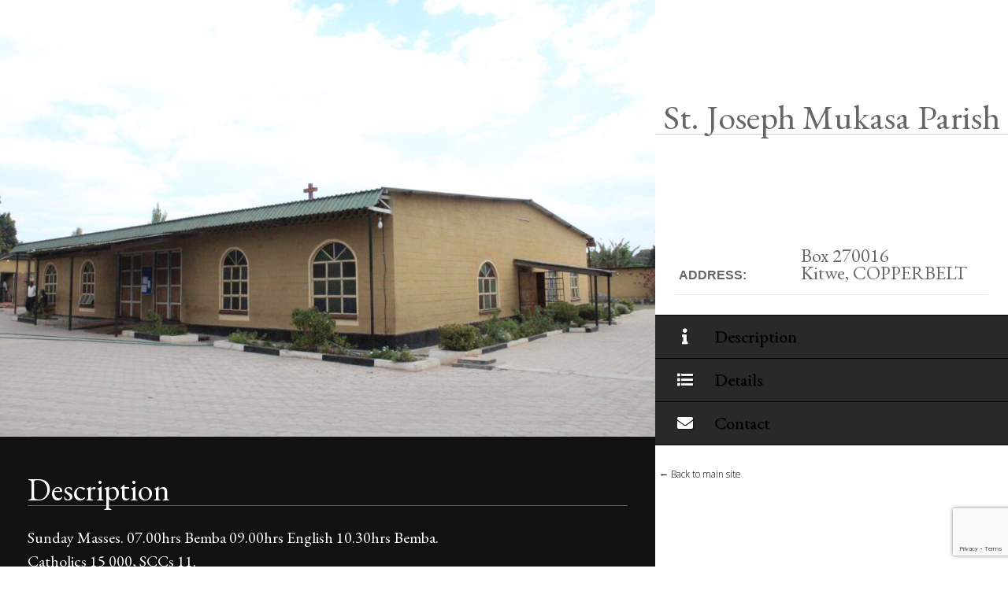

--- FILE ---
content_type: text/html; charset=utf-8
request_url: https://www.google.com/recaptcha/api2/anchor?ar=1&k=6LfJ5voUAAAAABXlTIKTE3ae4DJwM5_2TeFKjbCF&co=aHR0cHM6Ly93d3cubmRvbGFkaW9jZXNlLm9yZzo0NDM.&hl=en&v=PoyoqOPhxBO7pBk68S4YbpHZ&size=invisible&anchor-ms=20000&execute-ms=30000&cb=m534ejwjixvo
body_size: 48569
content:
<!DOCTYPE HTML><html dir="ltr" lang="en"><head><meta http-equiv="Content-Type" content="text/html; charset=UTF-8">
<meta http-equiv="X-UA-Compatible" content="IE=edge">
<title>reCAPTCHA</title>
<style type="text/css">
/* cyrillic-ext */
@font-face {
  font-family: 'Roboto';
  font-style: normal;
  font-weight: 400;
  font-stretch: 100%;
  src: url(//fonts.gstatic.com/s/roboto/v48/KFO7CnqEu92Fr1ME7kSn66aGLdTylUAMa3GUBHMdazTgWw.woff2) format('woff2');
  unicode-range: U+0460-052F, U+1C80-1C8A, U+20B4, U+2DE0-2DFF, U+A640-A69F, U+FE2E-FE2F;
}
/* cyrillic */
@font-face {
  font-family: 'Roboto';
  font-style: normal;
  font-weight: 400;
  font-stretch: 100%;
  src: url(//fonts.gstatic.com/s/roboto/v48/KFO7CnqEu92Fr1ME7kSn66aGLdTylUAMa3iUBHMdazTgWw.woff2) format('woff2');
  unicode-range: U+0301, U+0400-045F, U+0490-0491, U+04B0-04B1, U+2116;
}
/* greek-ext */
@font-face {
  font-family: 'Roboto';
  font-style: normal;
  font-weight: 400;
  font-stretch: 100%;
  src: url(//fonts.gstatic.com/s/roboto/v48/KFO7CnqEu92Fr1ME7kSn66aGLdTylUAMa3CUBHMdazTgWw.woff2) format('woff2');
  unicode-range: U+1F00-1FFF;
}
/* greek */
@font-face {
  font-family: 'Roboto';
  font-style: normal;
  font-weight: 400;
  font-stretch: 100%;
  src: url(//fonts.gstatic.com/s/roboto/v48/KFO7CnqEu92Fr1ME7kSn66aGLdTylUAMa3-UBHMdazTgWw.woff2) format('woff2');
  unicode-range: U+0370-0377, U+037A-037F, U+0384-038A, U+038C, U+038E-03A1, U+03A3-03FF;
}
/* math */
@font-face {
  font-family: 'Roboto';
  font-style: normal;
  font-weight: 400;
  font-stretch: 100%;
  src: url(//fonts.gstatic.com/s/roboto/v48/KFO7CnqEu92Fr1ME7kSn66aGLdTylUAMawCUBHMdazTgWw.woff2) format('woff2');
  unicode-range: U+0302-0303, U+0305, U+0307-0308, U+0310, U+0312, U+0315, U+031A, U+0326-0327, U+032C, U+032F-0330, U+0332-0333, U+0338, U+033A, U+0346, U+034D, U+0391-03A1, U+03A3-03A9, U+03B1-03C9, U+03D1, U+03D5-03D6, U+03F0-03F1, U+03F4-03F5, U+2016-2017, U+2034-2038, U+203C, U+2040, U+2043, U+2047, U+2050, U+2057, U+205F, U+2070-2071, U+2074-208E, U+2090-209C, U+20D0-20DC, U+20E1, U+20E5-20EF, U+2100-2112, U+2114-2115, U+2117-2121, U+2123-214F, U+2190, U+2192, U+2194-21AE, U+21B0-21E5, U+21F1-21F2, U+21F4-2211, U+2213-2214, U+2216-22FF, U+2308-230B, U+2310, U+2319, U+231C-2321, U+2336-237A, U+237C, U+2395, U+239B-23B7, U+23D0, U+23DC-23E1, U+2474-2475, U+25AF, U+25B3, U+25B7, U+25BD, U+25C1, U+25CA, U+25CC, U+25FB, U+266D-266F, U+27C0-27FF, U+2900-2AFF, U+2B0E-2B11, U+2B30-2B4C, U+2BFE, U+3030, U+FF5B, U+FF5D, U+1D400-1D7FF, U+1EE00-1EEFF;
}
/* symbols */
@font-face {
  font-family: 'Roboto';
  font-style: normal;
  font-weight: 400;
  font-stretch: 100%;
  src: url(//fonts.gstatic.com/s/roboto/v48/KFO7CnqEu92Fr1ME7kSn66aGLdTylUAMaxKUBHMdazTgWw.woff2) format('woff2');
  unicode-range: U+0001-000C, U+000E-001F, U+007F-009F, U+20DD-20E0, U+20E2-20E4, U+2150-218F, U+2190, U+2192, U+2194-2199, U+21AF, U+21E6-21F0, U+21F3, U+2218-2219, U+2299, U+22C4-22C6, U+2300-243F, U+2440-244A, U+2460-24FF, U+25A0-27BF, U+2800-28FF, U+2921-2922, U+2981, U+29BF, U+29EB, U+2B00-2BFF, U+4DC0-4DFF, U+FFF9-FFFB, U+10140-1018E, U+10190-1019C, U+101A0, U+101D0-101FD, U+102E0-102FB, U+10E60-10E7E, U+1D2C0-1D2D3, U+1D2E0-1D37F, U+1F000-1F0FF, U+1F100-1F1AD, U+1F1E6-1F1FF, U+1F30D-1F30F, U+1F315, U+1F31C, U+1F31E, U+1F320-1F32C, U+1F336, U+1F378, U+1F37D, U+1F382, U+1F393-1F39F, U+1F3A7-1F3A8, U+1F3AC-1F3AF, U+1F3C2, U+1F3C4-1F3C6, U+1F3CA-1F3CE, U+1F3D4-1F3E0, U+1F3ED, U+1F3F1-1F3F3, U+1F3F5-1F3F7, U+1F408, U+1F415, U+1F41F, U+1F426, U+1F43F, U+1F441-1F442, U+1F444, U+1F446-1F449, U+1F44C-1F44E, U+1F453, U+1F46A, U+1F47D, U+1F4A3, U+1F4B0, U+1F4B3, U+1F4B9, U+1F4BB, U+1F4BF, U+1F4C8-1F4CB, U+1F4D6, U+1F4DA, U+1F4DF, U+1F4E3-1F4E6, U+1F4EA-1F4ED, U+1F4F7, U+1F4F9-1F4FB, U+1F4FD-1F4FE, U+1F503, U+1F507-1F50B, U+1F50D, U+1F512-1F513, U+1F53E-1F54A, U+1F54F-1F5FA, U+1F610, U+1F650-1F67F, U+1F687, U+1F68D, U+1F691, U+1F694, U+1F698, U+1F6AD, U+1F6B2, U+1F6B9-1F6BA, U+1F6BC, U+1F6C6-1F6CF, U+1F6D3-1F6D7, U+1F6E0-1F6EA, U+1F6F0-1F6F3, U+1F6F7-1F6FC, U+1F700-1F7FF, U+1F800-1F80B, U+1F810-1F847, U+1F850-1F859, U+1F860-1F887, U+1F890-1F8AD, U+1F8B0-1F8BB, U+1F8C0-1F8C1, U+1F900-1F90B, U+1F93B, U+1F946, U+1F984, U+1F996, U+1F9E9, U+1FA00-1FA6F, U+1FA70-1FA7C, U+1FA80-1FA89, U+1FA8F-1FAC6, U+1FACE-1FADC, U+1FADF-1FAE9, U+1FAF0-1FAF8, U+1FB00-1FBFF;
}
/* vietnamese */
@font-face {
  font-family: 'Roboto';
  font-style: normal;
  font-weight: 400;
  font-stretch: 100%;
  src: url(//fonts.gstatic.com/s/roboto/v48/KFO7CnqEu92Fr1ME7kSn66aGLdTylUAMa3OUBHMdazTgWw.woff2) format('woff2');
  unicode-range: U+0102-0103, U+0110-0111, U+0128-0129, U+0168-0169, U+01A0-01A1, U+01AF-01B0, U+0300-0301, U+0303-0304, U+0308-0309, U+0323, U+0329, U+1EA0-1EF9, U+20AB;
}
/* latin-ext */
@font-face {
  font-family: 'Roboto';
  font-style: normal;
  font-weight: 400;
  font-stretch: 100%;
  src: url(//fonts.gstatic.com/s/roboto/v48/KFO7CnqEu92Fr1ME7kSn66aGLdTylUAMa3KUBHMdazTgWw.woff2) format('woff2');
  unicode-range: U+0100-02BA, U+02BD-02C5, U+02C7-02CC, U+02CE-02D7, U+02DD-02FF, U+0304, U+0308, U+0329, U+1D00-1DBF, U+1E00-1E9F, U+1EF2-1EFF, U+2020, U+20A0-20AB, U+20AD-20C0, U+2113, U+2C60-2C7F, U+A720-A7FF;
}
/* latin */
@font-face {
  font-family: 'Roboto';
  font-style: normal;
  font-weight: 400;
  font-stretch: 100%;
  src: url(//fonts.gstatic.com/s/roboto/v48/KFO7CnqEu92Fr1ME7kSn66aGLdTylUAMa3yUBHMdazQ.woff2) format('woff2');
  unicode-range: U+0000-00FF, U+0131, U+0152-0153, U+02BB-02BC, U+02C6, U+02DA, U+02DC, U+0304, U+0308, U+0329, U+2000-206F, U+20AC, U+2122, U+2191, U+2193, U+2212, U+2215, U+FEFF, U+FFFD;
}
/* cyrillic-ext */
@font-face {
  font-family: 'Roboto';
  font-style: normal;
  font-weight: 500;
  font-stretch: 100%;
  src: url(//fonts.gstatic.com/s/roboto/v48/KFO7CnqEu92Fr1ME7kSn66aGLdTylUAMa3GUBHMdazTgWw.woff2) format('woff2');
  unicode-range: U+0460-052F, U+1C80-1C8A, U+20B4, U+2DE0-2DFF, U+A640-A69F, U+FE2E-FE2F;
}
/* cyrillic */
@font-face {
  font-family: 'Roboto';
  font-style: normal;
  font-weight: 500;
  font-stretch: 100%;
  src: url(//fonts.gstatic.com/s/roboto/v48/KFO7CnqEu92Fr1ME7kSn66aGLdTylUAMa3iUBHMdazTgWw.woff2) format('woff2');
  unicode-range: U+0301, U+0400-045F, U+0490-0491, U+04B0-04B1, U+2116;
}
/* greek-ext */
@font-face {
  font-family: 'Roboto';
  font-style: normal;
  font-weight: 500;
  font-stretch: 100%;
  src: url(//fonts.gstatic.com/s/roboto/v48/KFO7CnqEu92Fr1ME7kSn66aGLdTylUAMa3CUBHMdazTgWw.woff2) format('woff2');
  unicode-range: U+1F00-1FFF;
}
/* greek */
@font-face {
  font-family: 'Roboto';
  font-style: normal;
  font-weight: 500;
  font-stretch: 100%;
  src: url(//fonts.gstatic.com/s/roboto/v48/KFO7CnqEu92Fr1ME7kSn66aGLdTylUAMa3-UBHMdazTgWw.woff2) format('woff2');
  unicode-range: U+0370-0377, U+037A-037F, U+0384-038A, U+038C, U+038E-03A1, U+03A3-03FF;
}
/* math */
@font-face {
  font-family: 'Roboto';
  font-style: normal;
  font-weight: 500;
  font-stretch: 100%;
  src: url(//fonts.gstatic.com/s/roboto/v48/KFO7CnqEu92Fr1ME7kSn66aGLdTylUAMawCUBHMdazTgWw.woff2) format('woff2');
  unicode-range: U+0302-0303, U+0305, U+0307-0308, U+0310, U+0312, U+0315, U+031A, U+0326-0327, U+032C, U+032F-0330, U+0332-0333, U+0338, U+033A, U+0346, U+034D, U+0391-03A1, U+03A3-03A9, U+03B1-03C9, U+03D1, U+03D5-03D6, U+03F0-03F1, U+03F4-03F5, U+2016-2017, U+2034-2038, U+203C, U+2040, U+2043, U+2047, U+2050, U+2057, U+205F, U+2070-2071, U+2074-208E, U+2090-209C, U+20D0-20DC, U+20E1, U+20E5-20EF, U+2100-2112, U+2114-2115, U+2117-2121, U+2123-214F, U+2190, U+2192, U+2194-21AE, U+21B0-21E5, U+21F1-21F2, U+21F4-2211, U+2213-2214, U+2216-22FF, U+2308-230B, U+2310, U+2319, U+231C-2321, U+2336-237A, U+237C, U+2395, U+239B-23B7, U+23D0, U+23DC-23E1, U+2474-2475, U+25AF, U+25B3, U+25B7, U+25BD, U+25C1, U+25CA, U+25CC, U+25FB, U+266D-266F, U+27C0-27FF, U+2900-2AFF, U+2B0E-2B11, U+2B30-2B4C, U+2BFE, U+3030, U+FF5B, U+FF5D, U+1D400-1D7FF, U+1EE00-1EEFF;
}
/* symbols */
@font-face {
  font-family: 'Roboto';
  font-style: normal;
  font-weight: 500;
  font-stretch: 100%;
  src: url(//fonts.gstatic.com/s/roboto/v48/KFO7CnqEu92Fr1ME7kSn66aGLdTylUAMaxKUBHMdazTgWw.woff2) format('woff2');
  unicode-range: U+0001-000C, U+000E-001F, U+007F-009F, U+20DD-20E0, U+20E2-20E4, U+2150-218F, U+2190, U+2192, U+2194-2199, U+21AF, U+21E6-21F0, U+21F3, U+2218-2219, U+2299, U+22C4-22C6, U+2300-243F, U+2440-244A, U+2460-24FF, U+25A0-27BF, U+2800-28FF, U+2921-2922, U+2981, U+29BF, U+29EB, U+2B00-2BFF, U+4DC0-4DFF, U+FFF9-FFFB, U+10140-1018E, U+10190-1019C, U+101A0, U+101D0-101FD, U+102E0-102FB, U+10E60-10E7E, U+1D2C0-1D2D3, U+1D2E0-1D37F, U+1F000-1F0FF, U+1F100-1F1AD, U+1F1E6-1F1FF, U+1F30D-1F30F, U+1F315, U+1F31C, U+1F31E, U+1F320-1F32C, U+1F336, U+1F378, U+1F37D, U+1F382, U+1F393-1F39F, U+1F3A7-1F3A8, U+1F3AC-1F3AF, U+1F3C2, U+1F3C4-1F3C6, U+1F3CA-1F3CE, U+1F3D4-1F3E0, U+1F3ED, U+1F3F1-1F3F3, U+1F3F5-1F3F7, U+1F408, U+1F415, U+1F41F, U+1F426, U+1F43F, U+1F441-1F442, U+1F444, U+1F446-1F449, U+1F44C-1F44E, U+1F453, U+1F46A, U+1F47D, U+1F4A3, U+1F4B0, U+1F4B3, U+1F4B9, U+1F4BB, U+1F4BF, U+1F4C8-1F4CB, U+1F4D6, U+1F4DA, U+1F4DF, U+1F4E3-1F4E6, U+1F4EA-1F4ED, U+1F4F7, U+1F4F9-1F4FB, U+1F4FD-1F4FE, U+1F503, U+1F507-1F50B, U+1F50D, U+1F512-1F513, U+1F53E-1F54A, U+1F54F-1F5FA, U+1F610, U+1F650-1F67F, U+1F687, U+1F68D, U+1F691, U+1F694, U+1F698, U+1F6AD, U+1F6B2, U+1F6B9-1F6BA, U+1F6BC, U+1F6C6-1F6CF, U+1F6D3-1F6D7, U+1F6E0-1F6EA, U+1F6F0-1F6F3, U+1F6F7-1F6FC, U+1F700-1F7FF, U+1F800-1F80B, U+1F810-1F847, U+1F850-1F859, U+1F860-1F887, U+1F890-1F8AD, U+1F8B0-1F8BB, U+1F8C0-1F8C1, U+1F900-1F90B, U+1F93B, U+1F946, U+1F984, U+1F996, U+1F9E9, U+1FA00-1FA6F, U+1FA70-1FA7C, U+1FA80-1FA89, U+1FA8F-1FAC6, U+1FACE-1FADC, U+1FADF-1FAE9, U+1FAF0-1FAF8, U+1FB00-1FBFF;
}
/* vietnamese */
@font-face {
  font-family: 'Roboto';
  font-style: normal;
  font-weight: 500;
  font-stretch: 100%;
  src: url(//fonts.gstatic.com/s/roboto/v48/KFO7CnqEu92Fr1ME7kSn66aGLdTylUAMa3OUBHMdazTgWw.woff2) format('woff2');
  unicode-range: U+0102-0103, U+0110-0111, U+0128-0129, U+0168-0169, U+01A0-01A1, U+01AF-01B0, U+0300-0301, U+0303-0304, U+0308-0309, U+0323, U+0329, U+1EA0-1EF9, U+20AB;
}
/* latin-ext */
@font-face {
  font-family: 'Roboto';
  font-style: normal;
  font-weight: 500;
  font-stretch: 100%;
  src: url(//fonts.gstatic.com/s/roboto/v48/KFO7CnqEu92Fr1ME7kSn66aGLdTylUAMa3KUBHMdazTgWw.woff2) format('woff2');
  unicode-range: U+0100-02BA, U+02BD-02C5, U+02C7-02CC, U+02CE-02D7, U+02DD-02FF, U+0304, U+0308, U+0329, U+1D00-1DBF, U+1E00-1E9F, U+1EF2-1EFF, U+2020, U+20A0-20AB, U+20AD-20C0, U+2113, U+2C60-2C7F, U+A720-A7FF;
}
/* latin */
@font-face {
  font-family: 'Roboto';
  font-style: normal;
  font-weight: 500;
  font-stretch: 100%;
  src: url(//fonts.gstatic.com/s/roboto/v48/KFO7CnqEu92Fr1ME7kSn66aGLdTylUAMa3yUBHMdazQ.woff2) format('woff2');
  unicode-range: U+0000-00FF, U+0131, U+0152-0153, U+02BB-02BC, U+02C6, U+02DA, U+02DC, U+0304, U+0308, U+0329, U+2000-206F, U+20AC, U+2122, U+2191, U+2193, U+2212, U+2215, U+FEFF, U+FFFD;
}
/* cyrillic-ext */
@font-face {
  font-family: 'Roboto';
  font-style: normal;
  font-weight: 900;
  font-stretch: 100%;
  src: url(//fonts.gstatic.com/s/roboto/v48/KFO7CnqEu92Fr1ME7kSn66aGLdTylUAMa3GUBHMdazTgWw.woff2) format('woff2');
  unicode-range: U+0460-052F, U+1C80-1C8A, U+20B4, U+2DE0-2DFF, U+A640-A69F, U+FE2E-FE2F;
}
/* cyrillic */
@font-face {
  font-family: 'Roboto';
  font-style: normal;
  font-weight: 900;
  font-stretch: 100%;
  src: url(//fonts.gstatic.com/s/roboto/v48/KFO7CnqEu92Fr1ME7kSn66aGLdTylUAMa3iUBHMdazTgWw.woff2) format('woff2');
  unicode-range: U+0301, U+0400-045F, U+0490-0491, U+04B0-04B1, U+2116;
}
/* greek-ext */
@font-face {
  font-family: 'Roboto';
  font-style: normal;
  font-weight: 900;
  font-stretch: 100%;
  src: url(//fonts.gstatic.com/s/roboto/v48/KFO7CnqEu92Fr1ME7kSn66aGLdTylUAMa3CUBHMdazTgWw.woff2) format('woff2');
  unicode-range: U+1F00-1FFF;
}
/* greek */
@font-face {
  font-family: 'Roboto';
  font-style: normal;
  font-weight: 900;
  font-stretch: 100%;
  src: url(//fonts.gstatic.com/s/roboto/v48/KFO7CnqEu92Fr1ME7kSn66aGLdTylUAMa3-UBHMdazTgWw.woff2) format('woff2');
  unicode-range: U+0370-0377, U+037A-037F, U+0384-038A, U+038C, U+038E-03A1, U+03A3-03FF;
}
/* math */
@font-face {
  font-family: 'Roboto';
  font-style: normal;
  font-weight: 900;
  font-stretch: 100%;
  src: url(//fonts.gstatic.com/s/roboto/v48/KFO7CnqEu92Fr1ME7kSn66aGLdTylUAMawCUBHMdazTgWw.woff2) format('woff2');
  unicode-range: U+0302-0303, U+0305, U+0307-0308, U+0310, U+0312, U+0315, U+031A, U+0326-0327, U+032C, U+032F-0330, U+0332-0333, U+0338, U+033A, U+0346, U+034D, U+0391-03A1, U+03A3-03A9, U+03B1-03C9, U+03D1, U+03D5-03D6, U+03F0-03F1, U+03F4-03F5, U+2016-2017, U+2034-2038, U+203C, U+2040, U+2043, U+2047, U+2050, U+2057, U+205F, U+2070-2071, U+2074-208E, U+2090-209C, U+20D0-20DC, U+20E1, U+20E5-20EF, U+2100-2112, U+2114-2115, U+2117-2121, U+2123-214F, U+2190, U+2192, U+2194-21AE, U+21B0-21E5, U+21F1-21F2, U+21F4-2211, U+2213-2214, U+2216-22FF, U+2308-230B, U+2310, U+2319, U+231C-2321, U+2336-237A, U+237C, U+2395, U+239B-23B7, U+23D0, U+23DC-23E1, U+2474-2475, U+25AF, U+25B3, U+25B7, U+25BD, U+25C1, U+25CA, U+25CC, U+25FB, U+266D-266F, U+27C0-27FF, U+2900-2AFF, U+2B0E-2B11, U+2B30-2B4C, U+2BFE, U+3030, U+FF5B, U+FF5D, U+1D400-1D7FF, U+1EE00-1EEFF;
}
/* symbols */
@font-face {
  font-family: 'Roboto';
  font-style: normal;
  font-weight: 900;
  font-stretch: 100%;
  src: url(//fonts.gstatic.com/s/roboto/v48/KFO7CnqEu92Fr1ME7kSn66aGLdTylUAMaxKUBHMdazTgWw.woff2) format('woff2');
  unicode-range: U+0001-000C, U+000E-001F, U+007F-009F, U+20DD-20E0, U+20E2-20E4, U+2150-218F, U+2190, U+2192, U+2194-2199, U+21AF, U+21E6-21F0, U+21F3, U+2218-2219, U+2299, U+22C4-22C6, U+2300-243F, U+2440-244A, U+2460-24FF, U+25A0-27BF, U+2800-28FF, U+2921-2922, U+2981, U+29BF, U+29EB, U+2B00-2BFF, U+4DC0-4DFF, U+FFF9-FFFB, U+10140-1018E, U+10190-1019C, U+101A0, U+101D0-101FD, U+102E0-102FB, U+10E60-10E7E, U+1D2C0-1D2D3, U+1D2E0-1D37F, U+1F000-1F0FF, U+1F100-1F1AD, U+1F1E6-1F1FF, U+1F30D-1F30F, U+1F315, U+1F31C, U+1F31E, U+1F320-1F32C, U+1F336, U+1F378, U+1F37D, U+1F382, U+1F393-1F39F, U+1F3A7-1F3A8, U+1F3AC-1F3AF, U+1F3C2, U+1F3C4-1F3C6, U+1F3CA-1F3CE, U+1F3D4-1F3E0, U+1F3ED, U+1F3F1-1F3F3, U+1F3F5-1F3F7, U+1F408, U+1F415, U+1F41F, U+1F426, U+1F43F, U+1F441-1F442, U+1F444, U+1F446-1F449, U+1F44C-1F44E, U+1F453, U+1F46A, U+1F47D, U+1F4A3, U+1F4B0, U+1F4B3, U+1F4B9, U+1F4BB, U+1F4BF, U+1F4C8-1F4CB, U+1F4D6, U+1F4DA, U+1F4DF, U+1F4E3-1F4E6, U+1F4EA-1F4ED, U+1F4F7, U+1F4F9-1F4FB, U+1F4FD-1F4FE, U+1F503, U+1F507-1F50B, U+1F50D, U+1F512-1F513, U+1F53E-1F54A, U+1F54F-1F5FA, U+1F610, U+1F650-1F67F, U+1F687, U+1F68D, U+1F691, U+1F694, U+1F698, U+1F6AD, U+1F6B2, U+1F6B9-1F6BA, U+1F6BC, U+1F6C6-1F6CF, U+1F6D3-1F6D7, U+1F6E0-1F6EA, U+1F6F0-1F6F3, U+1F6F7-1F6FC, U+1F700-1F7FF, U+1F800-1F80B, U+1F810-1F847, U+1F850-1F859, U+1F860-1F887, U+1F890-1F8AD, U+1F8B0-1F8BB, U+1F8C0-1F8C1, U+1F900-1F90B, U+1F93B, U+1F946, U+1F984, U+1F996, U+1F9E9, U+1FA00-1FA6F, U+1FA70-1FA7C, U+1FA80-1FA89, U+1FA8F-1FAC6, U+1FACE-1FADC, U+1FADF-1FAE9, U+1FAF0-1FAF8, U+1FB00-1FBFF;
}
/* vietnamese */
@font-face {
  font-family: 'Roboto';
  font-style: normal;
  font-weight: 900;
  font-stretch: 100%;
  src: url(//fonts.gstatic.com/s/roboto/v48/KFO7CnqEu92Fr1ME7kSn66aGLdTylUAMa3OUBHMdazTgWw.woff2) format('woff2');
  unicode-range: U+0102-0103, U+0110-0111, U+0128-0129, U+0168-0169, U+01A0-01A1, U+01AF-01B0, U+0300-0301, U+0303-0304, U+0308-0309, U+0323, U+0329, U+1EA0-1EF9, U+20AB;
}
/* latin-ext */
@font-face {
  font-family: 'Roboto';
  font-style: normal;
  font-weight: 900;
  font-stretch: 100%;
  src: url(//fonts.gstatic.com/s/roboto/v48/KFO7CnqEu92Fr1ME7kSn66aGLdTylUAMa3KUBHMdazTgWw.woff2) format('woff2');
  unicode-range: U+0100-02BA, U+02BD-02C5, U+02C7-02CC, U+02CE-02D7, U+02DD-02FF, U+0304, U+0308, U+0329, U+1D00-1DBF, U+1E00-1E9F, U+1EF2-1EFF, U+2020, U+20A0-20AB, U+20AD-20C0, U+2113, U+2C60-2C7F, U+A720-A7FF;
}
/* latin */
@font-face {
  font-family: 'Roboto';
  font-style: normal;
  font-weight: 900;
  font-stretch: 100%;
  src: url(//fonts.gstatic.com/s/roboto/v48/KFO7CnqEu92Fr1ME7kSn66aGLdTylUAMa3yUBHMdazQ.woff2) format('woff2');
  unicode-range: U+0000-00FF, U+0131, U+0152-0153, U+02BB-02BC, U+02C6, U+02DA, U+02DC, U+0304, U+0308, U+0329, U+2000-206F, U+20AC, U+2122, U+2191, U+2193, U+2212, U+2215, U+FEFF, U+FFFD;
}

</style>
<link rel="stylesheet" type="text/css" href="https://www.gstatic.com/recaptcha/releases/PoyoqOPhxBO7pBk68S4YbpHZ/styles__ltr.css">
<script nonce="iQ2ccMHWKh2EVqK7Mz362Q" type="text/javascript">window['__recaptcha_api'] = 'https://www.google.com/recaptcha/api2/';</script>
<script type="text/javascript" src="https://www.gstatic.com/recaptcha/releases/PoyoqOPhxBO7pBk68S4YbpHZ/recaptcha__en.js" nonce="iQ2ccMHWKh2EVqK7Mz362Q">
      
    </script></head>
<body><div id="rc-anchor-alert" class="rc-anchor-alert"></div>
<input type="hidden" id="recaptcha-token" value="[base64]">
<script type="text/javascript" nonce="iQ2ccMHWKh2EVqK7Mz362Q">
      recaptcha.anchor.Main.init("[\x22ainput\x22,[\x22bgdata\x22,\x22\x22,\[base64]/[base64]/[base64]/ZyhXLGgpOnEoW04sMjEsbF0sVywwKSxoKSxmYWxzZSxmYWxzZSl9Y2F0Y2goayl7RygzNTgsVyk/[base64]/[base64]/[base64]/[base64]/[base64]/[base64]/[base64]/bmV3IEJbT10oRFswXSk6dz09Mj9uZXcgQltPXShEWzBdLERbMV0pOnc9PTM/bmV3IEJbT10oRFswXSxEWzFdLERbMl0pOnc9PTQ/[base64]/[base64]/[base64]/[base64]/[base64]\\u003d\x22,\[base64]\x22,\x22wqdZw5rDusOxw4vDicKGwqAaw6tzw4/Dg8KSUTTCtsODOcOQwp9TRcKJRBs4w41aw5jCh8KFOxJowoo7w4XClHNaw6BYIgdDLMKrBhfClsOfworDtGzCjA8kVEIsIcKWRMOSwqXDqxZIdFPCicO1DcOhe3p1BThjw6/CnWk3D3oJw6rDt8OMw7pvwrjDsUIOWwkvw6PDpSUjwpXDqMOAw6gGw7EgJn7CtsOGfsOyw7ssLsK8w5lYVj/DusOZRcOJWcOjTBfCg2PCphTDsWvCncK0GsKyCMOfEFHDigTDuATDtsO6wovCoMK5w5QAWcOew7BZOA3DrknClkDCpkjDpQYObVXDt8O2w5HDrcKowo/[base64]/DpjfCpsKienTCgE0Bw5PCqsOtwrEnEsOKw5TCk2hjw5tlw7PCosO/[base64]/DhcOKLsOZA8OxJ0ctUSh7wpHCnsOlwqp8U8OHwrwhw5c1w7/CvMOXHANxIHjCgcObw5HCtHjDtMOedsKzFsOKUzbCsMK7bsOzBMKLdz7DlRoFTUDCoMOIJcK9w6PDl8KSMMOGw7o0w7ISwrLDtxxxXxHDuWHChyxVHMOGZ8KTX8O3G8KuIMKCwo80w4jDqSjCjsOeZ8OhwqLCvULCpcO+w5woRlYAw4gLwp7ClyXCrg/DljInVcODEMOsw5JQIMKLw6BtcGLDpWNkwo3DsCfDr3VkRB3DhsOHHsO3PcOjw5Ukw7UdaMOqN3xUwrvDosOIw6PCjMKWK2YsOsO5YMKqw5zDj8OAFsKHI8KAwrNWJsOgZ8ODQMOZA8OkXsOswr/CmgZmwrdVbcK+T3ccM8K/[base64]/CgcOvwpPCm8K7TUgeHMKxw71uwoEiZU3CilDCkcKUwo3DtsKNEcOYwpvDn8OgW3odezkeesKHYcOrw7TDoT/CrzEDwq/Cu8Kvw4TCmizDnmfDrDHCgF/CkkAlw7A6wpUPwoFxw4LDsjs+w6N8w7DDusOsAsKcw7M9LsKRw5LDsk/[base64]/CtA46wq7Cqx4IPMKFJlAyKsOxWnhLwoNDw7caLWjDpVnCocKzw4Rrw4TCj8Ogw4ZmwrIsw7JQw6bCrMOSSMK/PVhHDzvClsKKwr90wrLDk8Kdwq8BURxQXnA4w6BnDcODw5RxPMOGSCpawoPDqcOpw5vDpldowqcMwoXCrhPDsh92KsKkwrXCisKMwqtqFQLDsDDDr8KbwoJPwpU4w6tMwqg/wpYmXQ3CtQBYezgDL8KUTFjDq8OnPWvCqm4VIHdiw5tZwqfCsjJZwrkLBTvCqitvw5jDuit0wrbDnE/DnQ8jIcO0w6bDkXouw6bDkXBZw45oOsKEUsKJbMKDHcKbI8KIAD9yw6JWw6XDjQchSDACwpjCk8K3LAVwwrDDpTQmwrQ0w7vDiizCv3zDsAbDgMK3FMKkw6ZDwocSw7UeKsO0wq3CmW4DYsOGXE/[base64]/[base64]/[base64]/w7gkwrNdV8OjJXU8w4/CncK5LRTDlsKiw4UrwoZ+wrpCVE3DulrDm1/[base64]/DpVHCmxzDkWFPKcKSFcOSfwtLw5dRwod7w7zCvsOxLFnDmFpOFMKjGiDCjTBXCsOLwp/[base64]/Cl8Kowot8FsOOw73Cj2l4w47CpcK1wpbDgg0kGMKNwo4pHT9TEMKGw4DDiMK4wrlASSRtw4scwpTCqwLCgRl0VMOFw5bCkQjCu8K+YcO/Q8OywohMwq8+MD4cw4fCoV3Cr8OSHsKOw7E6w78CEcOqwoBFwr7DswxYbT0AVzV2w4FbVMKIw6VTw67DiMOMw6I3w5rDmGrDlcKzwpfDkmfDjSMzwqgPEmLCsh9gw7HCs33CkRDCrsOxw5jClsKQBsKFwqNPwoNsdmFFf3JZw6oZw6LDl1HDssOKwqDChcKTwo/DuMKYVVd4MxIgMmBXAW3DhsKlwpsIwod7EcKmacOqw6TCqMOyPsOSwqvCg10UHMOKIUrCjXgAw5fDvRrCl0wyUMOQw6IOw5fChmFtKT3DlcKow68xC8Kaw5zDkcOeV8OqwpgGZD/[base64]/AMO6F3YHVcKpUMKNw6xbwohpZShHL8Kmw5XChcKwfMKBKDrDucKmD8KTw47Ds8OXw79Lw4XDgsOqw7lUJg9iwpbDpsOkHnrDk8ODHsKwwrMgA8K2aVUKeBTDr8OoCMOKwofDg8OSP1/[base64]/Cun5NYcKBTsKANnLCr8KmTFnCusOawpQiw45AwpAueMOFN8Kyw6dJwo3DkkfDlcKuw4vClsOAPQ0ywpYgXcKfdMK/QsKmdsO5VwnCkh4Rwr/DrcKawpfDv2s7bMKfVhstYsOLwr12wrojaB3DsywAw5Qxw6XCvMKow5swEMOQwpnCgcOeOkHCgMO8w7Aww7wNwp8eL8O3w7Vhw4IsEVzDiE3ChcKNw5h+w4s4w7nDnMKDC8K/eTzDlMOkPsOOJVrCtMKnMw7DpAsAbQHDoSTDpFMzeMOqE8O8woHDisK0Q8Kewr0pw40qE2E6wqcUw7LClcK6dMKlw5IYwqZuYcOGwrjDnsOlwrNQTsORwqBhw4nDomPCqMO3wp/CqsKhw4R/asKuXsKPwobDmBvCoMKewq4kLilValLCq8K7F3A3BcKuYETCv8OEwpXDsz8rw53DklbCiAPCqxhXHcKzwqnCrypSwovClnMfwrfClFrCucKrCU09wqTCh8KGw5jDn1zCqsK/[base64]/[base64]/DlhDDtsO1aMOCYWZKwqQ5CTlFAcKOw51RIsOlwofDqMOUbV8PC8ONwq/CtUYswqDCoCzDpCQ0w6M0Hikqwp7DhWNAI3vCs28ww6vChSXCnn0ew7FrD8Oyw73DujnDo8Kfw5VMwpzCp1BvwqBFRsO1WMKwQcKJejfDiQl+VEgePcOlGQ4awqnCmV3DsMOjw4PCqcK7DAEnwo53wrxpQldWw6bDkBHDscKxDEPDrW7Co0vDhcK/[base64]/ARPDvmbDhEZ0cDHCn8Oqw5lXLcKXGCIUwpJuDMK9wrQnw7bDmysUZMKqwoFXC8OmwqIvXz5ywplQwqoiwprDrcKYw47DjmBWw7Akw5bDrg8XF8OWwp5TWsKyeGrCmDPCqmI2fsKbX2TDhgouRcOqecOcwp/DtinDqkNawqYow48Mw4hMw4DCkcObw4/DhMOiPx3Dln0gY3kMLBQhw4lxwoQvwpl6w7B/ASDDoj/ChcKMwq8Nw6Jxw6/ChlcWw7HCqyTDpcOOw4TCpXfDuBLCrMOgGD9cNMOSw5V3w6vCsMO+wpcqwpV4w4wkVcOuwqnCqcK3NH/CgsOHwpY0woDDvWgCw6jDs8OgIUADTk7CtTFFPcOTf1jCocK+wqrCmHLCnsOww77DisKGwoQcM8KTZcKfXMOBwo7DglNbw4BZwqvCing9FcOaasKIYwbCvVoFGMOBwprDnsKxMnAHL23CrFnChlrCt39+E8OXQMK/[base64]/[base64]/[base64]/DhsKyK8KfbSdQMg0GEMOBJQvCkcOaw4ciMX4cwrjChmZGw7zDiMOfVh0+cxxMw6NswrfDk8Otw5DClxDDl8ORDMOAwrvCizzDtVLDrw0HQMOITSDDpcKYacOZwqpjwrzCoxvCjMKhw5lMw7tgwrzCp0R5D8KSJX0Cwpp/[base64]/w6XDmF/Dqz/[base64]/CjcO0wpZww5LCl8K5LDDCvMOnbFECw5TCvMK3w5Q1wpUPw5/[base64]/w5FNSmrDngwHw53DgsKMSQ1Xwoo4w5oowoLDkSjChyHCg8Ojw7PDm8KtBg9AbcK6wrfDg3fDmi4CBcOjHcOtw6cZCMO4wpLCrMKjwrbDg8OOEw59eh3DjkLCrcOVwqDCriYXw4HChsOPD2zCo8KjVcOvHsO+wqXDjR/DrB5+Ti3Cq3o/w4vCrTZ9XcKKGcKASFPDiU3Coz4WbMOTH8Ogwo/CvF0pw7zCn8K0w6VtBAHDhUZAHzLDijYCwonDslrCpWDCvgcMwpx7wqrDrkloEnEOT8KANEQHScOYw4NQwoMnwpQQw4MVRizDriVyK8O+esKtw7PCkMORwp/[base64]/CkVTCmMK3b3TCj0DDpX1AKsKsw7csw6bCucKrZC1NOmohOcOhw5vDt8OPwrjDqXRgw5lFfHbCiMOmV2XDo8ORwphKJcKhwpjDkQYgQcO2EH/[base64]/CtsO7JFbDssK9woVUQsOZwqHDgcKgw5fCg8K+w6nCmGzChkbDosOnd3/CksOESkHDncOzwqLCtzjDocOSFh3CkcOIQ8KCwqbDkw3DrloCw4ZdLWHDgMO4N8KiacOTcMOnTMKLwrs2f3bCphvDpcKhMMKRwrLDsyrClC8Ow5/CncOOwrbCgcK+eAjCoMOtwqc8MR7Cn8KSLUl2aHXDg8KLTC1NNcKbLMOBT8Ktw5jDtMONecORIMKNwqQ1ClvDv8Olw4zCuMKDwopXw4LCiWoXLMO/IWnCtsKrVnNmwokUw6ZmB8K4wqIgw5dIwqfCnGzDvcK+U8KOwpRSw7pNw6bConQQw5zCs1bCnMO9wplASzYswpDDsXxOwoZ5QsOlw5vCmFltw5PDucOYQ8KxAz3DphrCl3Yow5tUw5NmAMObeT9SwozDh8KKw4LDkMO+wp/[base64]/[base64]/CtR5FZsK6w7RPP1bCi8O8wqbCmQnDvMKvKArDkA3DtXloR8KUPwPDvMOCw5EiwozDtWhnJlU6HsORwp0pVsKiw4IzVkbCo8K2fUbClcO5w4lXw5PDrsKqw7daVikow4zCkTtGw65FVyEbw5HDucKUw6HDjsKtwqMQwoPCmjQUwr/CscKJCsOHw5NMTMOHLzHCpFrCvcKew6zChEFbb8O5w6NVCU4TIWvCpsKcEHbDh8Kxw5pNw51NWk/[base64]/[base64]/[base64]/Co8OeLMKkwq3DoH7DhcKHwqzDhE9Fw4XChcKADcOQKcOARXR2JcKMbDxCHgjCp2ddw61bZSlcBcOYw63Dql/DglzDvcONCMKVZsOBwp/ClMKtwqjCqAsuw69Yw5F0UF80wpjDo8K7FWMfc8KKwqt3X8K3wo3CjTLDtsKFDcKrVMKvVMKzdcKkw55vwpIPw4k3w4IHwr9RWRHDnxXCr1Faw7IBw7gdBAvDhMK0w5jCgsOCFnbDiS3Di8O/wpTDsDdHw5rDscKmKcK1aMOCwprDh0Zgwq7DuyLDmMOPwrLCk8KBFsKWZRwnw7zCoXxKwqwSwqpuF19fVF/Ds8OswqZlFi9zw4vDthDDshDCkxMeEnNAPyQQwosuw6PCssOXwqXCs8OvYcOnw7NAwr4NwpE9wq3DgMOlwrfDpsKhNsK8CB4WXkZvV8Ojw6dPwqctwo4EwrnCjDl8UW0JccKvMMO2CRbCgsOwRkxCw5LCscO1wqTCs3/Du1bDmcOnwr/ChcOGw6gLwpDCjMKNwovChlhzDMKyw7XDu8Kfw7l3bcORw7/DhsOVwoIYJsObMBrDtXkQwqrCnsO1AlXCuDh2w60sX3t+Kn/CoMOpHzYNw7g1woQ2b2NbfExpw43DvsK5w6J6wpA/Iy8vQ8K/PjwtKcKLwrfDlsKhAsOUWMO0w4jClMKjPMOJPsK6w5JRwpIawprCoMKLw6s/wrE1w7XDs8KmAMKeb8KkXw7DqsKdwrAuEwfCv8OyEH/Di2HDrijChVYKbRPClxbDnUV4CHFfYsOsa8OHw4xZfUXDvAVmBcKDLQhkwohEw6DDsMK9ccK1wpzCkcOcw6U4w70ZGcKmdjzDuMOCYcORw6LDrS/Dm8O1wpE0J8ObNDTDlMOKI2Z4C8O/w6XCnVzDrsOiA1wAwrXDqk7Cl8OFwr3Du8OufxDClMKQwr/[base64]/CiSjDuMKBw584KmvCoMKxR8KgFMOSccK0BS5qw4w1w4vCkAXDisOeVFjCksK0woPDssK0dsK4UxdjJMKYw5XCpR4TaBQvwpzDp8O/[base64]/CiMONwonDqDfCmsK3w5cPw5wWwq3DhW/CiDfCkQYzasO4w7pYw6/[base64]/EHwVw7bCuDhUwqsiwqzCsWnDhFtLJcKiZ1/CpMKJwqs/bX7Dp2TCtCgUw6LDpMK6Z8KUw4t1w5/DmcKNQkJzKcOjw5DDqcKCZ8OzQQDDu3M7V8Kgw4nCvhZhw453wrFaV1TCksOLWg7CvU18cMOjw6cAchTCg1bDgMKaw7zDiArDrMOyw7pQwrzDqiNDJnA5FVRew50ew4/CpjXCjyLDkWN7w5dIdnMsGSPDnMOoFMOcw7sELQ5VezfDs8KkB29eTmkCbsOKSsKiLik+ew3CpsOJccK8PGlXSSZ2QAY0wrPDvTFeEcKbwqnCsg/CojZfw50lwpANEGc+w6XCjnLCnl7DuMKNw5xGwo44dMOZwrMBw6bCucOpGH/[base64]/DiAnCq8Ocw41Hw4Jcw5zCkcK4wrrDm8KmOEDDu8KKw7V7MwY7wq84NMK/FcKGP8Kawq50wqrDv8Otw61XT8K0wqXCqjg9wonCkMOZRsOqw7ctKcO+NMOPEcO+MsOJwp/Crw3CtcKmGcOEQAvCtVzDg3h7wpZaw4vDsWvCvS7CusKQdcOZMAzDg8OXNMKOdMO8LhrCgsOfwonDuUV3A8OgDMKMw4fDhxvDu8O3wpbCksK3G8Kmw6zCmsOHw7fDlDwOGsOvX8O+ByA+GcOnSDzDn2HDu8KIWMOKZsKJwrHDk8K5BAfDicK0wrDCsmJPw7/CqxNsXsKFHCtBwqDCrRDCu8KiwqbCvMOow5l7DcKew6zDvsKjM8Ohw7whwqPDg8OJwpvCgcK1TR0rwqQzL3jDjQPCu2rCrC3Dr0fDtcOZHQ0xw6fCsFDDrl8NQw/CjcO6O8OwwrvCl8K9GsKKw4PDucOPwotFamVlaGwdFjIgw6TCjsO/[base64]/[base64]/CozjClgI3wqIFe2JewqfCjTROw41iw7zCosKQw4nDsMONEU1nw5Fuwrp+CsKveknCqgjClCZTw7HCpMKhMsKof2xmwq1PwqXCkj4/UzUPDytKwrrCocKMLMOawrLCisK0EAYrAzFdCl/DlAjDpsODKirCgcO/[base64]/[base64]/QhZcV8OmOMKSTwZLTmEcW8KSD8O9eMOQw4ZVMiMtwpzCocOmQcONFMOswo3CtsOjw4rCjVDDjncDbMO5XsK8JsOXI8OxPMKvw4cQwr1Rwq7DvMOkUQhIcsKJw6/[base64]/[base64]/CtREsCw/[base64]/[base64]/DnXNfFsOXw6zDhhwtODfDn8OVwqoFw4nDokZBW8OqwoLDuivDiWVlwqrDpsOMw7/ClcOqw6NFXcO3f14VDcOKS1ZPPx14w43Ctg5LwpVkwqVjw4/DgzlpwprCmTM3wqkrwoB5enzDg8K1wrN9w7tQOT5Aw6xEw4TCoMK4NBR0IFTDo2bCmcKnwpjDgQoMw6Q+woTDpBnDscONwo/Co3o3w4xYw5lcUMKMwpHDmiLDnEUkaE1owoHCsBnDr3bCgCdNw7LCjhLCghg3w50pwrTCvBrDpcOwUMKOwpXDisOPw6MSERpkw7JrF8KswoXCpCvCn8Kmw7QKwpHDn8K2w5HCiQJfwqnDqiJFG8O1OwJawpfClcOtwq/Dv3NZWcOALcOIw495asOBFlYAwoVmRcOAw4YVw7I1w6nCjmIUw7LDg8KEw7TCn8OIKHlzVMKwM0rDlU/Ci1pIwoDCl8O0wo3DvBbCkcKeCgLDgsOewpjCtcOxZVrCoXfCon4+wo3DiMK5E8KpXMKKw49Cw4vDo8Oswq9Uw4nCrMKDw6LDgQDDvFN2EsOrwqU+eHLDisK/w7jCgsO2woLCmUjCh8Ozw7PCkC3Du8Kcw4HCpMOkw4ZQCgNidsONwpYawoFhKcOrBzM5WMK0WUnDucKwM8Khw4/CnjnCiBhkAkt3wr/[base64]/WsOhRsOxwpTDjzMzwoPCq0xlw7vDg8OSwoVCwrPCsWrCh3jCvcKnUsKpCsORw7AAwqN2wqXDlsOEa0RNSjPCksKgw7Jbwo7CtzwcwqJwdMOHw6PDnMKYB8Ojw7bDvMKvw4sLw6B6PHRAwqgEcwPDkQ/DlsOxLQ7CrFDDjUBwG8Kow7PDjSRAw5LCosKueQwsw5PDtcKdccKxBz7DjTXCnAsVwrhTbG3ChsOrw5MVZ1PDqD/DrcOvLGLDiMKwEx5JAcKobSdAwqzDkMOCTnQow4ZaZh85w50YBArDu8KtwrETNcOfwofCvsOZDivClcOsw7HDqjjDgcO/w4MXw7o8BFTCsMKbIcOqXRXDvsKzDD/Cj8ODwpkqTwgawrcuFXcqRsOawowiwozCo8OGwqZ8cQbDnHoMw5ULw58iw4tcw6sQw4fCpMOFw74nUcK3OBzDr8K2wqZVwqfDjkTDg8Onw78jPW5Hw4LDlcKow5VuCiwPwqnCj2LCm8OTX8Ksw5/CgGN9wohmw7o9wqXCj8K9w7sAYl7DkjnDrQHChsKrX8KcwpwWw7jDpMOSFzPCrmDDnkDCkFLDocK6XcO5UcKCdU3DqcKsw4rChcOPDsKkw6fDmcOgUcKMQsKdDMOkw75wecOrHcOiw6PCscKawqUxwqoawpgPw4Q/w5fDisKCw4/DkcKaWyU1OwdKcUJuwpxYw6PDq8Orwq/[base64]/DlADCicKvwrLClRdVew4CwolmwpTCnXPDhUzCjU5XwrDCj0jDqVjCqyLDicOEwpAPw49fPWjDrcKPwqo1w7E9PsK6w6fDq8OOw67CuyRww4nCjsK8DsOhwq3DjMKBw44cw5jCmcKew44kwofCjcKjw6NCw4zCmXwzwpnDicKJw5B5woYow7o/NcOlWR/DkDTDi8KEwps/[base64]/DhTPCj8OfwrTDiBsoPSB7woPDjAvDvMKJAQPCoSZrw5bDvALCvg0Nw4t/wrLDt8OSwr5gwqLCgA7DgMO7wo94ORQzwrsAeMKQw5TCqWTDhg/CuUXCscO6w4N1w5TDrcK1wo/Dqjc8T8OnwrjDocKywrkbNxvDjsOowrQbQsOmw4nCqMO/w7vDj8KJw77DjzDCgcKNwoBNw7Ziw5A4UsOZX8KmwpRFMsOdw4nDkMO2wq0xEEApRl3Drm3CihbDim/[base64]/w5rDjSbCtcKow5gVw5/DqMOrfsOPNsKCSsKcasOswo8WV8OZE046XsOFw5nCgsODwqrCqsKRw53Cg8O9CkZoB3nCi8O1J3VIaywHWygCw7bCh8KjJCfCrsOqMm/[base64]/CuMKew45+wrcNw7rDjys/w6YKwrLDtA1YVsOtPcOfw5/[base64]/GyfCq3bChm7Dpjp6LsK0wqLCpjfDoWoYRRfCrTEfw7LDjMKOC1k/w4p3wpEHwrfDp8Obw5kdwqQKwoPDi8KkBcOQG8KkM8KcwobCoMKkwpE4BsOrUTkuw7fCgcKYNkB2BCdHd0c8w7zCrGpzQyNdE0DDgz/DujXCmU9VwpTDkz0gw5jCrxbDgMOLw5wnKi0lMMK3eETDt8KuwpEWahXDumkvw5/Dr8O9WMOwIBzDlg4Ow5cSwpAYAMOICcOtw7/CvMOlwppYHwxWWkbDixbDjyrDtMOCw7V7S8KHwqjDqm4oA3rCo3DDuMK1w5fDgB4hw6XCsMOQNsOyFGUfwrfCljwJw71JEcO8w5nCnVnDo8ONwpt/BsKBw5bCnBjDrxTDqsKmJxJ9wpU/JUl9G8KVw7c5QBDCvMOdwpQhw7jDmcK2aBINwqs+wqTDuMKcUyBxXsKyFGRJwrcXwo7Dg1IYH8KKw4AvI3J/P3laN0YTw7Q5bMOcMcKoTA/CmsOwXGLDgHTCj8KhScOwDVAlaMK/[base64]/DkcOBO8OHEsOLH8K9VcKnJmJeazZdTUbCmcOiw4zDr1hVwqZAwrbDucOZUMKwwrbCsic9wp9jXV/DrDvDogoKwq88LW7CsAkcwpUUw5xoBMKqXFJuw6oFN8O+EH4Hw6U3w7PCun1Jw7gJw6Izw5/DpR4PPRhRZsKsDsOWaMKqOUhQVcO7wrTDqsOYwocCSMOnMsOIwoPDq8OMF8KAw53Dq1UmGMKAUXtrBsKGwpZSRl3DpMK2woJiTz5twqITMsOTw5NqXcOYwp/Dt1Mmb3MAw6wew45PKXhsQ8OgfcOBLDLCmcOmwrfCgX5RKMKhXnMEwrfDu8OsAcKhXMOZwqV8wo3DqRlBwodkdA7DvDwLw5lzQH/Cu8OGNztcRnDDicOMdCbCqh/[base64]/w57CrcKPJixDcQgewrTCo2/Cl0PDocOOSTo/[base64]/Fy3CjFDCthgowrDCnRtaC8K/EiNXNWlAwp7CiMKdG3BeeD3CrcOvwqBNw5PCnMOBW8OVYMKAw4/Cj1BXJQTDtiocw70Cw7LDn8K1eih7w6/DgGdMwrvCp8OKF8K2UcKdX1lDw4rCl2nClQbDuCItQcKVwrMLYRA6wqd+SwTCggMtWsKPwqLCsTx1w6fDhiHCicOpwojDhRHDn8KROsKHw5PCnC/DkMOywqjCkmTCkXFfwrYVwpsRMnvCtcOgw7/DlMK0T8OAMDDClMOKSSAsw7wubC7CgSPCkn8rPsOccXLDiFTCnsKKwrPCmsOEf04Fw6/DqsKEwrJKw7krwqfCtw/CnsKDwpdFw5N8wrJPwphVY8KuMXrCpcO0wqzDhsKbMcKDw6DCvDIASMK7LlPDgiJ+c8K8DsOfw5RiRkpPwoEUwoTCscOmHWbDlMKhbMKjI8OFw5TDnRFwQ8Orwo1sFS3DsDjCvxXCrcKbwplxNWHCosO+wp/DsxIRQcOfw7fCjMKmRnXDkMOqwr05PjAnw40uw4PDv8OILcOCw5rCl8KDw74cw6MZwrwNw4rDpcK6RsO4SnDCj8KrSQ4Qbi3Cpic0ZRnCjMORTsONwqBQw7Muw78uw4bCo8KswrNvw7bCp8Kgw7FHw6/DtMOtwqAjJcKQBsOjZMOQG3lxEBHCiMOpK8Kxw4jDosKqwrHCoHoRwrDCkX43GFjCsFPCnk/Dp8OSUi/CmcKmLg8Aw5vCl8KswptfQcK2w6AIw6Yiwr46NT5vS8KCwqxPwqTCpn7DpMOQJSjCoXfDucKOwoMPTXJtdSrCjcO9GcKXU8K+SMOOw5E1woPDgMOWN8O4wrpOOMOXOlDDmDJ+wqLCt8O8w6oNw4DCksK8wpIpQMKqfcK6AsK8RMOOBh/DoAZKwqUcw7nDuQJkw6rCkcK3wq3Cqw1QbMKlw58yTBohw71Nwrt1I8KsQcKzw73DrSomRsKeK2DCpRkWwrJTfm/CncKFwpUxwqXCnMK7A30Nwq8BbCVRwptAEMO/[base64]/Dr8OMw5bDp0LCvXNXPhwUdsOQwr1+FsOBw4MCwqxpFsOcwojDjMOLwoktw4fCpVlqTATDtsOgw4ZFCcO8w7HDmcKNw7rClxUuwq84RTcWf3QLw6BNwpdswolhOMKvTsOfw6PDul1IJsOVw6fDqMO4NnxIw4LCpVjDgUvDtS/CmMKQYy0dOsOXFMO+w4ZDw5/CtnbCicO9wq7Ck8OWw6AMVkJ/W8OaczLClcOrDyd5w7sEw7LDrMOYw7zCscOowp/Comh4w6HCp8KYwp1cwr7Dog14wqLDrcK4w49Iw4spDsKOFcO+w6/DjlhpQyxKwp7Dt8KTwqLCmArDkkbDoi7CnkHCoBXDqVskwqQPf2TCk8KYw5rDkMKuwp1SFDvClcOew7/DmVtdAsKnw5/CsxxUwrt8D29xwrMkfnjDpiwywqkXaAMgwojCpUFuwpRrKcOsVzDCuSDChsO5w4DCjsOfRMKzwo9hwqTCs8KOwodzKsOwwrbCmcKWHMKAIR3DisKXOAHDm0NXMMKNw4TDhcO4VcOLScKUwo/Cj2fDjRfDjjDCuQPCu8O7bilKw6Fzw6rCpsKeDX/DqFnCvjgJw7/[base64]/DtcOIw5x0eMO6cUnCuMOsJhMwCiN8wr9mwrlaaQbDicO1Z1HDlsKoIFQEw412FsKKw4bDlXvDnHrDig7Dk8KCw5rCusK6XsODVifDrStUw51dN8O1w6MPwrE+JsO/WkHDmcKeSsK/w5HDnMK9ZRAQKMKVworDjDB5w5bDlxzCj8OYIMOwDlbDrkbCpgjDvsK/DXTDjlMzwqghXEJuGsKHw61CIsO5wqLCrmfDlnvDo8Ktw5bDgBlLw4nDmSZxGcO1wpLDlmjCpg5/w5XCmkQtwqfCh8KRYMOPd8Kdw4DCjEZYdirDvyZnwqNzbwHCvyg8wobCpMKHfFwdwoEUwrRZwqk2w6U+asOyWsOQwotUwp8PTUrDn3s8CcK7wq3CvB4WwoR2wo/[base64]/DgsOmYkHDmBDCkMK0woLCusKPAQTCqV/[base64]/YMKjYcOmU8OnUR0gD8KHbcK9wrIcwp3CqQdFawjDlBRlGMKeeSAjAy97GTAbWB/CpXTClUjCjz9awp0ww6VlXMKtBVoXLsKiwqvCk8OpwovCklxUw7QAZMKTfMObHkvCuAtHw5BKcE7DulzDgMOWwqfCqAlVUyLCgBR5YMKOwoBZHGRVT2YTbXMZbW/Ct1bDlcK1TBPCkynDjQnDsBvDsC3CngrCoTLCgMOLVcKnRBXDvMOdHhYBJEJacT3Cnz0NYiVuRMKJw7zDsMOJVsOuY8OFDMKVXxhVY3t3w4zDhMOoImA5w4nCpkDDvcO7w53DjR3CploLwo90w68+AcKXwrTDoSwRwpDDlkrCjMKgG8Kzw5Z6ScOqXAY/[base64]/[base64]/[base64]/MsOlw61pPSV1woNAGg/CoE1BdMOXTjVqeMK/w4DCgjlFfsKNYsKACMOGEj3CrXfDtcOGwp7CpcKvwrDDocOdasKBw6QtdMK/[base64]/eUgqwpjCr8KDdxZkGFnDmMOfw7Y5w63DhcKZC0oawpkYc8OsUsKicQTDpw8Sw7hBwqrDoMK+OcOlZhkKw7HCvWlow4zDhsORwrrCm0oyThzCl8KGw6hjUHZSNMKUJBgpw6RPwp9jdxfDoMK5IcOdwqh/w4lRwrkxw5NNw48Zw6nCpgrCoVs4DcOuKBo3fMODJcO/CTnCvzMDDCldMToTVMK7wo97w4I3wqLDncOnBMKEJ8OpwpnCpsOHcmjClMKAw6TDgS0lwoU0w4zCmcKhLMKCJcO2Fw5dwoVvecOnPTU7wonDrQDDknB/w7BCbjnDmMK3OGpHKFnDmMOgwrUOHcKuw4vCo8O7w4PDtR0pREHCqcK4wqDDtU0vwoHDjsOhwpptwofDjMK5wqTCh8OiVBYWwp3Cn3fDlHsQwoPCmcK0wqY0HMKZw7Z0AcKewq4eEsKtwqfCpsKGa8KnEMKiw5HDnkLDvcKwwqkyOMOPacKoQsOHwq/Ck8O+FMOvaxvDoCYkwqBfw7vDlcOGOsO9LcK9OcOSIWIIRD7DqRjCgsOENjFZw4t1w5fDkhF2NQnCkzp3YMKZIMO6w5nDvMOIwpLCrFfCjHTDiw4qw4fCri/CscOywoLDmhbDu8Kkw4Rlw7hsw4New6E0EQfClRvDp18Xw5rCrQx3KcOkwqUfwr5nUcKFw4DDlsOiO8K3wrvDqCLDiR/CkCnChcKYASB9wpdLQiEIwqbDuykGXCXDgMKdCcKNZlfDtMOEFMO1DcKWEGvDkj7CssOkVlUua8OtbMKRw6rDumDDuW0Hwp/DosOiUMOjw7nCkF/DnMOtw6TDqcKfI8Kuw7HDvhxSw4ttMMK2w7DDhnpkZH3DnlsXw7HCgMKgXcOow5zDlcKpF8K4w7wocMOHVsKWB8OrGmY2wrdNwpFsw5dZw53Dnzdpwr5pXHvCtVwkwpvDv8OLCwoyYHx/[base64]/DjcOqdsKRwo53XMKfw6RXFBnDoGrDlW/Di0F5w6pdwqQuR8Kswrohwq5ycR1Ew7XDtS7DimVsw7lrYGrCkMOKUnElwpUdCMONbsK8wqvDj8K/QRJsw4oXwo8cKcO+wpE1LsKGwphXbsKpw45PY8OTw58WGcOzVMKEOsKqPcOrW8OUbjHCnsK6w41bwp/DgWDDl2PCvsKtw54HQQofC1bDgMOSw5/DrhzCjsKcbMKBQjEpbMK/wrAHNMOowogIacOPwr5MfsOVb8OvwpUTO8KHXMOKwrbCh2t0w7cHSTjDlE3ClcKmwpTDjGYcGTfDosOCwqUiw4/Di8OUw7XDqyfCjxU1KmYuG8OMwopPYcKFw7fChsKdQsKDG8KnwrF4w5DCklPCs8KSaCthBgjDksKbCcOCwo/DosKMaQfCmhvDoBpJw6LCkcKsw4M0wr/Cj1zDtGTDki1GVT4+LsKLdsOxTsOow50wwrIFJCzDnnArw6F6VF3DjsO9w4cbfMOzw5QfRWYRwr5ew5gyE8OdbQzDo3QzacKUGy8SZsKGwpcPw4fDrMOXTQjDtSPDmULCgcOhYCDDn8OTwrjDtm/[base64]/[base64]/EcONwqbDvcK/c8Ouw67CkcKbwqxEEDDDvsK7wpvCr8O2O3fDv0FdworDpQsAw6PCi1fClmVacnxEQsO2FAZ+fG7CuXvCl8OawrLCjMOUJW3Cm1PClB0/TBTCrsODwqtqw5BGw6xkwq16MCXChGLDm8OVWcOIPMKOZSR4wqjCoG0CwpnCq3XCu8OYb8OkRznDlMKCwqvDiMKEwokWw4vCs8KRwo/CulY8wr5MCynDr8KHw4fDqsKuZgkICSocwq4/[base64]/CnMO/wqh5e07DssOjFVM9wq/Cs01AY8OVHCPDrEwhTBXDpcKfRXDCtMONw6oNwq/CvMKgAMO6PAHDusOVBFxWO0E9UcOTIFdVw4liJ8Ocw73ChXg7MHDCnRTCoxgqasK3wqtwUVNTQRvCl8KRw5Q6LMKEYsOVZF5gwpNKw7fCtxXCosKWw7PDvcKfwovDozxGw6jCkkwxw5/[base64]/fVjCr8Kcd8Kzw6IzGcKewrZgwoANw7xufcKuwqfCusOuwrBTPMKRQcOtbxHDmMK8wqzDmcKWwp3CgnEHJMKYwrnCulEww4LDvcOlHcOjw4DCuMKUV1Zvw6zCjRslw7nCl8KWWFsPd8ObZSPDkcOywrzDvjgLE8K6AXrDucKWNyknWsOia1YVw5zCgzE\\u003d\x22],null,[\x22conf\x22,null,\x226LfJ5voUAAAAABXlTIKTE3ae4DJwM5_2TeFKjbCF\x22,0,null,null,null,1,[21,125,63,73,95,87,41,43,42,83,102,105,109,121],[1017145,942],0,null,null,null,null,0,null,0,null,700,1,null,0,\[base64]/76lBhnEnQkZnOKMAhk\\u003d\x22,0,0,null,null,1,null,0,0,null,null,null,0],\x22https://www.ndoladiocese.org:443\x22,null,[3,1,1],null,null,null,1,3600,[\x22https://www.google.com/intl/en/policies/privacy/\x22,\x22https://www.google.com/intl/en/policies/terms/\x22],\x22DJU2UM2vHrQ4sS3OyABuJk7Q8l0IaBU3PIJQCDjfPWw\\u003d\x22,1,0,null,1,1768956232351,0,0,[183,95],null,[5,82,131],\x22RC-DOuG0zJgEE9qUA\x22,null,null,null,null,null,\x220dAFcWeA7QO1W-Yg81pBXsnSG-DDCzllrXFLafLtD2QLirGHmH1rC_RfdItzuoQ_MkJOAf2b-YD6P9WjSX2UWzLthWwXB3ZXQ00Q\x22,1769039032385]");
    </script></body></html>

--- FILE ---
content_type: text/javascript
request_url: https://usercontent.one/wp/www.ndoladiocese.org/wp-content/themes/vatican/js/animate.js?ver=1.0.0
body_size: 605
content:
/*
* 15. Animate.js
*/
var docElem = window.document.documentElement;

    function getViewportH() {
        var client = docElem['clientHeight'],
            inner = window['innerHeight'];
        
        if( client < inner )
            return inner;
        else
            return client;
    }

    function scrollY() {
        return window.pageYOffset || docElem.scrollTop;
    }

    function getOffset( el ) {
        var offsetTop = 0, offsetLeft = 0;
        do {
            if ( !isNaN( el.offsetTop ) ) {
                offsetTop += el.offsetTop;
            }
            if ( !isNaN( el.offsetLeft ) ) {
                offsetLeft += el.offsetLeft;
            }
        } while( el = el.offsetParent )

        return {
            top : offsetTop,
            left : offsetLeft
        }
    }

    function inViewport( el, h ) {
        var elH = el.offsetHeight,
            scrolled = scrollY(),
            viewed = scrolled + getViewportH(),
            elTop = getOffset(el).top,
            elBottom = elTop + elH,
            // if 0, the element is considered in the viewport as soon as it enters.
            // if 1, the element is considered in the viewport only when it's fully inside
            // value in percentage (1 >= h >= 0)
            h = h || 0;

        return (elTop + elH * h) <= viewed && (elBottom) >= scrolled;
    }
(function ( $ ) {



    $.fn.animateIn = function(){
    
        var el = $(this);
        var height = $(window).innerHeight();
        
        el.css('opacity', '0');
        
        $(window).scroll(function(){
            
            el.each(function(){
                
                el.css('opacity', '100');
                
                var scrollTop  = $(window).scrollTop();
                var obj = $(this);
                var offset = obj.offset();
                var top = offset.top;
                var distance = (top - scrollTop);

                if( distance < screen.availHeight-100 ){
                    var incoming = $(this).data('animate');          
                    $(this).addClass('animated ' + incoming);
                }
                
            });

        });    
        
    };

}( jQuery ));